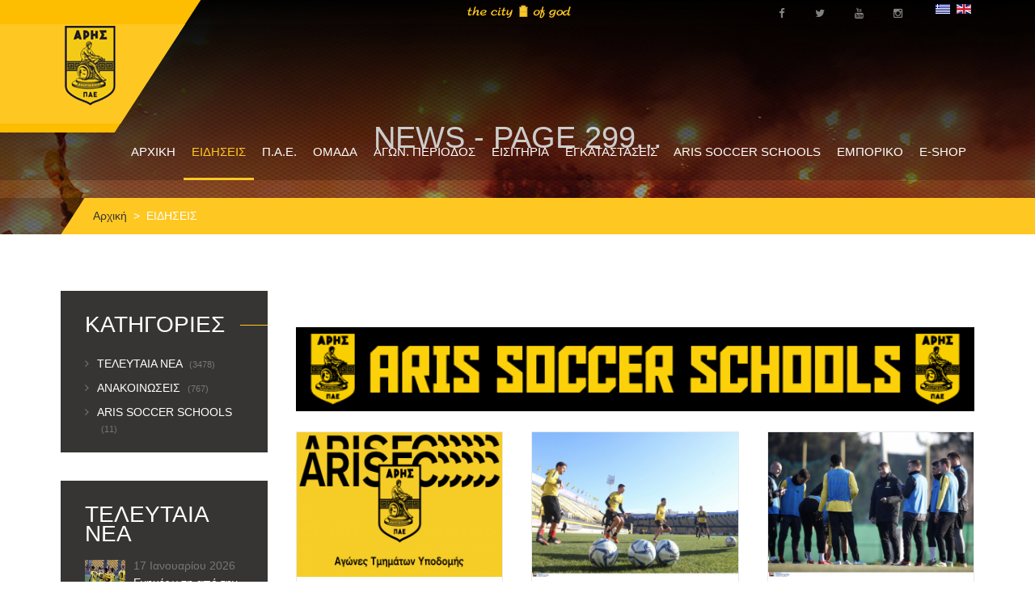

--- FILE ---
content_type: text/html; charset=utf-8
request_url: https://arisfc.com.gr/index.php/gr/enimerosi?start=2682
body_size: 13104
content:
<!DOCTYPE HTML>
<html lang="el-gr" dir="ltr"  data-config='{"twitter":0,"plusone":0,"facebook":0,"style":"aris1"}'>

<head>
<meta charset="utf-8">
<meta http-equiv="X-UA-Compatible" content="IE=edge">
<meta name="viewport" content="width=device-width, initial-scale=1">
	<base href="https://arisfc.com.gr/index.php/gr/enimerosi" />
	<meta name="keywords" content="aris fc official website
επίσημη ιστοσελίδα ΠΑΕ ΑΡΗΣ" />
	<meta name="description" content="Η επίσημη ιστοσελίδα της ΠΑΕ ΑΡΗΣ" />
	<meta name="generator" content="Joomla! - Open Source Content Management" />
	<title>News - Page 299</title>
	<link href="http://arisfc.com.gr/index.php/gr/enimerosi?start=2682" rel="canonical" />
	<link href="/index.php/gr/enimerosi?format=feed&amp;type=rss" rel="alternate" type="application/rss+xml" title="RSS 2.0" />
	<link href="/index.php/gr/enimerosi?format=feed&amp;type=atom" rel="alternate" type="application/atom+xml" title="Atom 1.0" />
	<link href="/templates/sport.ak/favicon.ico" rel="shortcut icon" type="image/vnd.microsoft.icon" />
	<link href="/media/system/css/modal.css" rel="stylesheet" type="text/css" />
	<link href="/components/com_cobalt/library/css/style.css" rel="stylesheet" type="text/css" />
	<link href="/components/com_cobalt/views/records/tmpl/default_markup_sportak.css" rel="stylesheet" type="text/css" />
	<link href="/media/mint/js/lightbox/css/lightbox.css" rel="stylesheet" type="text/css" />
	<link href="/plugins/system/cookiehint/css/style.css" rel="stylesheet" type="text/css" media="all" />
	<link href="/media/mod_falang/css/template.css" rel="stylesheet" type="text/css" />
	<style type="text/css">
#redim-cookiehint{bottom: 0px; top: auto !important;}
	</style>
	<script src="/media/jui/js/jquery.min.js" type="text/javascript"></script>
	<script src="/media/jui/js/jquery-noconflict.js" type="text/javascript"></script>
	<script src="/media/jui/js/jquery-migrate.min.js" type="text/javascript"></script>
	<script src="/media/jui/js/bootstrap.min.js" type="text/javascript"></script>
	<script src="/media/system/js/mootools-core.js" type="text/javascript"></script>
	<script src="/media/system/js/core.js" type="text/javascript"></script>
	<script src="/media/system/js/mootools-more.js" type="text/javascript"></script>
	<script src="/media/system/js/modal.js" type="text/javascript"></script>
	<script src="/index.php/gr/component/cobalt/?task=ajax.mainJS&amp;Itemid=1" type="text/javascript"></script>
	<script src="/components/com_cobalt/library/js/felixrating.js" type="text/javascript"></script>
	<script src="/media/mint/js/lightbox/js/lightbox.js" type="text/javascript"></script>
	<script src="/media/mint/js/moocountdown/SimpleCounter.js" type="text/javascript"></script>
	<script type="text/javascript">
jQuery(function($) {
			 $('.hasTip').each(function() {
				var title = $(this).attr('title');
				if (title) {
					var parts = title.split('::', 2);
					var mtelement = document.id(this);
					mtelement.store('tip:title', parts[0]);
					mtelement.store('tip:text', parts[1]);
				}
			});
			var JTooltips = new Tips($('.hasTip').get(), {"maxTitleChars": 50,"fixed": false});
		});
		jQuery(function($) {
			SqueezeBox.initialize({});
			SqueezeBox.assign($('a.modal').get(), {
				parse: 'rel'
			});
		});

		window.jModalClose = function () {
			SqueezeBox.close();
		};
		
		// Add extra modal close functionality for tinyMCE-based editors
		document.onreadystatechange = function () {
			if (document.readyState == 'interactive' && typeof tinyMCE != 'undefined' && tinyMCE)
			{
				if (typeof window.jModalClose_no_tinyMCE === 'undefined')
				{	
					window.jModalClose_no_tinyMCE = typeof(jModalClose) == 'function'  ?  jModalClose  :  false;
					
					jModalClose = function () {
						if (window.jModalClose_no_tinyMCE) window.jModalClose_no_tinyMCE.apply(this, arguments);
						tinyMCE.activeEditor.windowManager.close();
					};
				}
		
				if (typeof window.SqueezeBoxClose_no_tinyMCE === 'undefined')
				{
					if (typeof(SqueezeBox) == 'undefined')  SqueezeBox = {};
					window.SqueezeBoxClose_no_tinyMCE = typeof(SqueezeBox.close) == 'function'  ?  SqueezeBox.close  :  false;
		
					SqueezeBox.close = function () {
						if (window.SqueezeBoxClose_no_tinyMCE)  window.SqueezeBoxClose_no_tinyMCE.apply(this, arguments);
						tinyMCE.activeEditor.windowManager.close();
					};
				}
			}
		};
		jQuery(function($){ $("*[rel=\"popover\"]").popover({"html": true,"placement": "bottom","trigger": "click","container": "body"}); });jQuery(function($){ $("*[rel^=\"tooltip\"]").tooltip({"html": true,"container": "body"}); });jQuery(function($){ $("*[rel=\"tooltipright\"]").tooltip({"html": true,"placement": "right","container": "body"}); });jQuery(function($){ $("*[rel=\"tooltipbottom\"]").tooltip({"html": true,"placement": "bottom","container": "body"}); });
			(function($){
				$(document).ready(function (){
					$('.has-context')
					.mouseenter(function (){
						$('.btn-group',$(this)).show();
					})
					.mouseleave(function (){
						$('.btn-group',$(this)).hide();
						$('.btn-group',$(this)).removeClass('open');
					});

					contextAction =function (cbId, task)
					{
						$('input[name="cid[]"]').removeAttr('checked');
						$('#' + cbId).attr('checked','checked');
						Joomla.submitbutton(task);
					}
				});
			})(jQuery);
			jQuery(function($){ $(".hasTooltip").tooltip({"html": true,"container": "body"}); });</script>
	<link rel="alternate" href="https://arisfc.com.gr/index.php/gr/enimerosi" hreflang="gr" />
	<link rel="alternate" href="https://arisfc.com.gr/index.php/gr/enimerosi"  hreflang="x-default" />
	<link rel="alternate" href="https://arisfc.com.gr/index.php/en/enimerosi" hreflang="en" />

<link rel="apple-touch-icon-precomposed" href="/templates/sport.ak/apple_touch_icon.png">
<link rel="stylesheet" href="/templates/sport.ak/styles/aris1/css/bootstrap.css">
<link rel="stylesheet" href="/templates/sport.ak/styles/aris1/css/theme.css">
<link rel="stylesheet" href="/templates/sport.ak/warp/vendor/highlight/highlight.css">
<link rel="stylesheet" href="/templates/sport.ak/css/custom.css">
<script src="/templates/sport.ak/warp/vendor/uikit/js/uikit.js"></script>
<script src="/templates/sport.ak/warp/vendor/uikit/js/components/autocomplete.js"></script>
<script src="/templates/sport.ak/warp/vendor/uikit/js/components/search.js"></script>
<script src="/templates/sport.ak/warp/vendor/uikit/js/components/tooltip.js"></script>
<script src="/templates/sport.ak/warp/vendor/uikit/js/components/sticky.js"></script>
<script src="/templates/sport.ak/warp/vendor/uikit/js/components/slideshow.js"></script>
<script src="/templates/sport.ak/warp/vendor/uikit/js/components/slideset.js"></script>
<script src="/templates/sport.ak/warp/vendor/uikit/js/components/slider.js"></script>
<script src="/templates/sport.ak/warp/vendor/uikit/js/components/accordion.js"></script>
<script src="/templates/sport.ak/warp/js/social.js"></script>
<script src="js:smoothscroll.js"></script>
<script src="/templates/sport.ak/js/theme.js"></script>



<script>
  (function(i,s,o,g,r,a,m){i['GoogleAnalyticsObject']=r;i[r]=i[r]||function(){
  (i[r].q=i[r].q||[]).push(arguments)},i[r].l=1*new Date();a=s.createElement(o),
  m=s.getElementsByTagName(o)[0];a.async=1;a.src=g;m.parentNode.insertBefore(a,m)
  })(window,document,'script','//www.google-analytics.com/analytics.js','ga');

  ga('create', 'UA-212297695-1', 'arisfc.com.gr');
  ga('send', 'pageview');

</script>
<!-- //End Universal Google Analytics Plugin by PB Web Development -->


</head>

<body class="tm-sidebar-a-left tm-sidebars-1 tm-noblog">
    
        
    
    <div class="over-wrap">
		                    <div class="toolbar-wrap">
                        <div class="uk-container uk-container-center">
                            <div class="tm-toolbar uk-clearfix uk-hidden-small">

                                    
                                                                        <div class="uk-float-right"><div class="uk-panel" >


<div class="mod-languages ">

    


<ul class="lang-inline">
    
        
        <!-- >>> [FREE] >>> -->
                    <li class="lang-active" dir="ltr">
                                    <a href="/index.php/gr/enimerosi">
                                                    <img src="/media/mod_falang/images/el_gr.gif" alt="Greek (GR)" title="Greek (GR)" />                                                                    </a>
                            </li>
                <!-- <<< [FREE] <<< -->
    
        
        <!-- >>> [FREE] >>> -->
                    <li class="" dir="ltr">
                                    <a href="/index.php/en/enimerosi">
                                                    <img src="/media/mod_falang/images/en.gif" alt="English (UK)" title="English (UK)" />                                                                    </a>
                            </li>
                <!-- <<< [FREE] <<< -->
    </ul>

</div>
</div>
<div class="uk-panel" >
	<div class="social-top"><a href="https://www.facebook.com/arisfootballclub/" target="_blank"><span class="uk-icon-small uk-icon-hover uk-icon-facebook"></span></a> <a href="https://twitter.com/aris__fc" target="_blank"><span class="uk-icon-small uk-icon-hover uk-icon-twitter"></span></a> <a href="https://www.youtube.com/channel/UCy8t8HKIih3JQZygj4XTejA" target="_blank"><span class="uk-icon-small uk-icon-hover uk-icon-youtube"></span></a> <a href="https://www.instagram.com/arisfc_official/" target="_blank"><span class="uk-icon-small uk-icon-hover uk-icon-instagram"></span></a></div></div>
<div class="uk-panel" >
	<p><img src="/images/city6.png" alt="" /></p></div></div>
                                    
                            </div>
                        </div>
                    </div>    
		
		                    <div class="tm-menu-box"  >
                        
                            <nav class="tm-navbar uk-navbar" data-uk-sticky=''>
                                <div class="uk-container uk-container-center">
                                                                            <a class="tm-logo uk-float-left" href="https://arisfc.com.gr">
	<p><img src="/images/aris-mini4.png" alt="" /></p></a>
                                    
                                                                            <ul class="uk-navbar-nav uk-hidden-small">
<li><a href="/index.php/gr/">ΑΡΧΙΚΗ</a></li><li class="uk-parent uk-active" data-uk-dropdown="{'preventflip':'y'}" aria-haspopup="true" aria-expanded="false"><a href="/index.php/gr/enimerosi">ΕΙΔΗΣΕΙΣ</a><div class="uk-dropdown uk-dropdown-navbar uk-dropdown-width-1"><div class="uk-grid uk-dropdown-grid"><div class="uk-width-1-1"><ul class="uk-nav uk-nav-navbar"><li><a href="https://www.youtube.com/channel/UCy8t8HKIih3JQZygj4XTejA" target="_blank">ARIS F.C. TV</a></li><li><a href="/index.php/gr/enimerosi/gallery">PHOTO GALLERY</a></li></ul></div></div></div></li><li class="uk-parent" data-uk-dropdown="{'preventflip':'y'}" aria-haspopup="true" aria-expanded="false"><a href="#">Π.Α.Ε.</a><div class="uk-dropdown uk-dropdown-navbar uk-dropdown-width-2"><div class="uk-grid uk-dropdown-grid"><div class="uk-width-1-2"><ul class="uk-nav uk-nav-navbar"><li><a href="/index.php/gr/club/taytotita">ΤΑΥΤΟΤΗΤΑ</a></li><li><a href="/index.php/gr/club/istoria">ΙΣΤΟΡΙΑ</a></li><li><a href="/index.php/gr/club/eyropi">ΕΥΡΩΠΑΪΚΗ ΠΟΡΕΙΑ</a></li><li><a href="/index.php/gr/club/contact">ΕΠΙΚΟΙΝΩΝΙΑ</a></li></ul></div><div class="uk-width-1-2"><ul class="uk-nav uk-nav-navbar"><li><a href="/index.php/gr/club/dioikitiko-symvoulio">ΔΙΟΙΚΗΤΙΚΟ ΣΥΜΒΟΥΛΙΟ</a></li><li><a href="/index.php/gr/club/stelexi-pae">ΣΤΕΛΕΧΗ ΠΑΕ</a></li><li><a href="/index.php/gr/club/isologismoi">ΙΣΟΛΟΓΙΣΜΟΙ</a></li><li><a href="/index.php/gr/club/gs">ΓΕΝΙΚΕΣ ΣΥΝΕΛΕΥΣΕΙΣ</a></li></ul></div></div></div></li><li class="uk-parent" data-uk-dropdown="{'preventflip':'y'}" aria-haspopup="true" aria-expanded="false"><a href="#">ΟΜΑΔΑ</a><div class="uk-dropdown uk-dropdown-navbar uk-dropdown-width-1"><div class="uk-grid uk-dropdown-grid"><div class="uk-width-1-1"><ul class="uk-nav uk-nav-navbar"><li><a href="/index.php/gr/team/players">ΠΟΔΟΣΦΑΙΡΙΣΤΕΣ</a></li><li><a href="/index.php/gr/team/texniko-epiteleio">ΤΕΧΝΙΚΟ ΕΠΙΤΕΛΕΙΟ</a></li><li><a href="/index.php/gr/team/doctors">ΙΑΤΡΙΚΟ ΕΠΙΤΕΛΕΙΟ</a></li><li><a href="/index.php/gr/team/tmimata-ypodomis-k19">ΤΜΗΜΑΤΑ ΥΠΟΔΟΜΗΣ - Κ19</a></li><li><a href="/index.php/gr/team/tmimata-ypodomis-k17">ΤΜΗΜΑΤΑ ΥΠΟΔΟΜΗΣ - Κ17</a></li><li><a href="/index.php/gr/team/tmimata-ypodomis-k15">ΤΜΗΜΑΤΑ ΥΠΟΔΟΜΗΣ - Κ15</a></li><li><a href="/index.php/gr/team/omada-gynaikon">ΟΜΑΔΑ ΓΥΝΑΙΚΩΝ</a></li></ul></div></div></div></li><li class="uk-parent" data-uk-dropdown="{'preventflip':'y'}" aria-haspopup="true" aria-expanded="false"><a href="#">ΑΓΩΝ. ΠΕΡΙΟΔΟΣ</a>
<div class="uk-dropdown uk-dropdown-navbar uk-dropdown-width-1"><div class="uk-grid uk-dropdown-grid"><div class="uk-width-1-1"><ul class="uk-nav uk-nav-navbar"><li><a href="/component/cobalt/category-items/3-match-list-view/13-results.html?Itemid=119">ΑΠΟΤΕΛΕΣΜΑΤΑ</a></li><li><a href="https://www.slgr.gr/el/scoreboard/" onclick="window.open(this.href, 'targetWindow', 'toolbar=no,location=no,status=no,menubar=no,scrollbars=yes,resizable=yes,'); return false;">ΒΑΘΜΟΛΟΓΙΑ</a></li><li><a href="/match/category-items/3-match-list-view/14-future-matches.html">ΕΠΟΜΕΝΟΙ ΑΓΩΝΕΣ</a></li></ul></div></div></div></li><li class="uk-parent" data-uk-dropdown="{'preventflip':'y'}" aria-haspopup="true" aria-expanded="false"><a href="#">ΕΙΣΙΤΗΡΙΑ</a>
<div class="uk-dropdown uk-dropdown-navbar uk-dropdown-width-1"><div class="uk-grid uk-dropdown-grid"><div class="uk-width-1-1"><ul class="uk-nav uk-nav-navbar"><li><a href="/index.php/gr/eisitiria/eisitiria-agonon">ΕΙΣΙΤΗΡΙΑ ΑΓΩΝΩΝ</a></li><li><a href="/index.php/gr/eisitiria/eisitiria-diarkeias">ΕΙΣΙΤΗΡΙΑ ΔΙΑΡΚΕΙΑΣ</a></li><li><a href="/index.php/gr/eisitiria/pronomia-filathlon">ΠΡΟΝΟΜΙΑ ΦΙΛΑΘΛΩΝ</a></li></ul></div></div></div></li><li class="uk-parent" data-uk-dropdown="{'preventflip':'y'}" aria-haspopup="true" aria-expanded="false"><a href="#">ΕΓΚΑΤΑΣΤΑΣΕΙΣ</a>
<div class="uk-dropdown uk-dropdown-navbar uk-dropdown-width-1"><div class="uk-grid uk-dropdown-grid"><div class="uk-width-1-1"><ul class="uk-nav uk-nav-navbar"><li><a href="/index.php/gr/egatastaseis/vikelidis">ΚΛΕΑΝΘΗΣ ΒΙΚΕΛΙΔΗΣ</a></li><li><a href="/index.php/gr/egatastaseis/dasigeneio">ΔΑΣΥΓΕΝΕΙΟ ΑΘΛΗΤΙΚΟ ΚΕΝΤΡΟ</a></li></ul></div></div></div></li><li><a href="https://arisfc.com.gr/index.php/gr/enimerosi/category-items/4-news/16-aris-soccer-schools">ARIS SOCCER SCHOOLS</a></li><li class="uk-parent" data-uk-dropdown="{'preventflip':'y'}" aria-haspopup="true" aria-expanded="false"><a href="#">ΕΜΠΟΡΙΚΟ</a><div class="uk-dropdown uk-dropdown-navbar uk-dropdown-width-1"><div class="uk-grid uk-dropdown-grid"><div class="uk-width-1-1"><ul class="uk-nav uk-nav-navbar"><li><a href="/index.php/gr/marketing/horigoi">ΧΟΡΗΓΟΙ</a></li><li><a href="/index.php/gr/marketing/nea-xorigon">ΝΕΑ ΧΟΡΗΓΩΝ</a></li><li><a href="/index.php/gr/marketing/xorigiko-programma">ΧΟΡΗΓΙΚΟ ΠΡΟΓΡΑΜΜΑ</a></li><li><a href="/index.php/gr/marketing/vip-hospitality-king-executive-suite">VIP HOSPITALITY - KING EXECUTIVE SUITE</a></li><li><a href="/index.php/gr/marketing/licensing">LICENSING PLAN</a></li><li><a href="/index.php/gr/marketing/etairiki-koinoniki-efthyni">ΕΤΑΙΡΙΚΗ ΚΟΙΝΩΝΙΚΗ ΕΥΘΥΝΗ</a></li><li><a href="/index.php/gr/marketing/anafora-peristatikou">ΑΝΑΦΟΡΑ ΠΕΡΙΣΤΑΤΙΚΟΥ</a></li><li><a href="/index.php/gr/marketing/slo">SLO</a></li></ul></div></div></div></li><li><a href="https://arisfc.store/" target="_blank">E-SHOP</a></li></ul>                                    
                                                                        <a href="#offcanvas" class="uk-navbar-toggle uk-visible-small" data-uk-offcanvas></a>
                                    
                                    
                                                                        <div class="uk-navbar-content uk-navbar-center uk-visible-small"><a class="tm-logo-small" href="https://arisfc.com.gr">


<div class="mod-languages ">

    


<ul class="lang-inline">
    
        
        <!-- >>> [FREE] >>> -->
                    <li class="lang-active" dir="ltr">
                                    <a href="/index.php/gr/enimerosi">
                                                    <img src="/media/mod_falang/images/el_gr.gif" alt="Greek (GR)" title="Greek (GR)" />                                                                    </a>
                            </li>
                <!-- <<< [FREE] <<< -->
    
        
        <!-- >>> [FREE] >>> -->
                    <li class="" dir="ltr">
                                    <a href="/index.php/en/enimerosi">
                                                    <img src="/media/mod_falang/images/en.gif" alt="English (UK)" title="English (UK)" />                                                                    </a>
                            </li>
                <!-- <<< [FREE] <<< -->
    </ul>

</div>
</a></div>
                                                                    </div>
                            </nav>
                        
                    </div>
		
		                    <div class="tm-top-a-box tm-full-width tm-box-bg-1 ">
                        <div class="uk-container uk-container-center">
                            <section id="tm-top-a" class="tm-top-a uk-grid uk-grid-collapse" data-uk-grid-match="{target:'> div > .uk-panel'}" data-uk-grid-margin>
                                
<div class="uk-width-1-1"><div class="uk-panel" >
	<div class="uk-cover-background uk-position-relative head-wrap" style="height: 290px; background-image: url('/images/head-bg.jpg');"><img src="/images/head-bg.jpg" alt="" width="1920" height="290" class="uk-invisible" />
<div class="uk-position-cover uk-flex uk-flex-center head-title">
<h1>News - Page 299...</h1>
</div>
</div></div></div>
                            </section>
                        </div>
                    </div>
		    
            
		    
    
                    
    
                    
    
                    
                    
                    
                            <div class="uk-container uk-container-center alt">
                    <ul class="uk-breadcrumb"><li><a href="/index.php/gr/">Αρχική</a></li><li class="uk-active"><span>ΕΙΔΗΣΕΙΣ</span></li></ul>                </div>
                        
            
                            <div class="uk-container uk-container-center">
                    <div id="tm-middle" class="tm-middle uk-grid" data-uk-grid-match="" data-uk-grid-margin="">

                                                        <div class="tm-main uk-width-medium-3-4 uk-push-1-4">

                                                                        <section id="tm-main-top" class="tm-main-top uk-grid" data-uk-grid-match="{target:'> div > .uk-panel'}" data-uk-grid-margin>
<div class="uk-width-1-1"><div class="uk-panel" >
	<p style="text-align: center;">
	</p>
<script src="https://storage.noviassets.com/scp_clid4saw8004n0zpns28bm9da/embed.js?responsive=1&bnTag=https%3A%2F%2Frt.novibet.partners%2Fo%2FxbAWiK%3Fsite_id%3D1002567%26r_id%3D318%26banner_now_redirect_url%3D" async></script>
<p style="text-align: center;"><a href="https://arisfc.com.gr/index.php/gr/enimerosi/category-items/4-news/16-aris-soccer-schools" target="_blank"><img alt="" height="" src="/images/banners/aris_soccer_schools.gif" width="100%" /></a></p></div></div>
</section>
                                    
                                                                        <main id="tm-content" class="tm-content">

                                            <div id="system-message-container">
</div>
<section id="cobalt-section-4">
<!--   Show page header  -->

<!--  If section is personalized load user block -->

<div id="compare" class="hide">
	<div class="alert alert-info alert-block">
		<h4>You have 0 articles to compare. Do you want to see compare view now?</h4>
		<br><a rel="nofollow" href="/index.php/gr/enimerosi?view=compare&amp;section_id=4&amp;return=aHR0cHM6Ly9hcmlzZmMuY29tLmdyL2luZGV4LnBocC9nci9lbmltZXJvc2k/c3RhcnQ9MjY4Mg==" class="btn btn-primary">Compare</a>
		<button onclick="Cobalt.CleanCompare(null, '4')" class="btn">Clean compare cart</button>
	</div>
</div>

<!--  Show description of the current category or section -->

<form method="post" action="https://arisfc.com.gr/index.php/gr/enimerosi?start=2682" name="adminForm" id="adminForm" enctype="multipart/form-data">
	<!--   Show menu and filters  -->
			<DIV class="clearfix"></DIV>
		<div class="navbar" id="cnav">
			<div class="navbar-inner">
			
							<ul class="nav">
					
					
					
					
					
					
									</ul>
				<div class="clearfix"></div>
						</div>
		</div>
		<script>
			(function($){
				if(!$('#cnav .navbar-inner').text().trim()) {
					$('#adminForm').hide();
				}

				var el = $('#cobalt-user-menu');
				var list = $('ul.dropdown-menu li', el);
				if(!list || list.length == 0) {
				   el.hide();
				}
			}(jQuery))
		</script>


			
	<input type="hidden" name="section_id" value="4">
	<input type="hidden" name="cat_id" value="">
	<input type="hidden" name="option" value="com_cobalt">
	<input type="hidden" name="task" value="">
	<input type="hidden" name="limitstart" value="0">
	<input type="hidden" name="filter_order" value="">
	<input type="hidden" name="filter_order_Dir" value="">
	<input type="hidden" name="87fe120143a72c980f0159440c7e03d8" value="1" />	</form>

<!--   Show category index  -->









	
<div class="uk-grid" data-uk-grid-match>

<div class="uk-width-large-1-3 uk-width-medium-2-4 uk-width-small-2-4 list-article uk-flex uk-flex-column">
    <div class="wrapper">
        <div class="img-wrap uk-flex-wrap-top">
            <a href="/index.php/gr/enimerosi/item/2-last-news/1900-oi-agones-ton-tmimaton-ypodomis">
		<img src="/images/cobalt_thumbs/gallery11-1900/729/28cde3285f512c3eda5a8a3f9eb20dad.jpg" class="img-polaroid" alt="">
	</a>        </div>
        <div class="info uk-flex-wrap-middle">
            <div class="date">
                28 Φεβρουαρίου 2020            </div>
            <div class="name">
                <h4>
                    <a  href="/index.php/gr/enimerosi/item/2-last-news/1900-oi-agones-ton-tmimaton-ypodomis">
                        Οι αγώνες των τμημάτων υποδομής                    </a>		
                </h4>
            </div>
            <div class="text">
                                <p>&Eta; &omicron;&mu;ά&delta;&alpha; &Kappa; 19 &tau;&omicron;&upsilon; &Alpha;&Rho;&Eta; &gamma;&iota;&alpha; &tau;&omicron;...</p>            </div>
        </div>
    </div>
    <div class="article-actions uk-flex-wrap-bottom">
        <div class="read-more"><a href="/index.php/gr/enimerosi/item/2-last-news/1900-oi-agones-ton-tmimaton-ypodomis">ΠΕΡΙΣΣΟΤΕΡΑ...</a></div>
    </div>

</div>


<div class="uk-width-large-1-3 uk-width-medium-2-4 uk-width-small-2-4 list-article uk-flex uk-flex-column">
    <div class="wrapper">
        <div class="img-wrap uk-flex-wrap-top">
            <a href="/index.php/gr/enimerosi/item/2-last-news/1899-i-proini-proponisi-tis-pemptis">
		<img src="/images/cobalt_thumbs/gallery11-1899/729/f1331eea001b0d81273b8c9be0e758b2.jpg" class="img-polaroid" alt="">
	</a>        </div>
        <div class="info uk-flex-wrap-middle">
            <div class="date">
                27 Φεβρουαρίου 2020            </div>
            <div class="name">
                <h4>
                    <a  href="/index.php/gr/enimerosi/item/2-last-news/1899-i-proini-proponisi-tis-pemptis">
                        Η πρωινή προπόνηση της Πέμπτης                    </a>		
                </h4>
            </div>
            <div class="text">
                                <p><strong>&Sigma;&tau;&eta;&nu; &tau;&epsilon;&lambda;&iota;&kappa;ή &epsilon;&upsilon;&theta;&epsilon;ί&alpha; έ&chi;&epsilon;&iota; &mu;&pi;&epsilon;&iota;</strong>
...</p>            </div>
        </div>
    </div>
    <div class="article-actions uk-flex-wrap-bottom">
        <div class="read-more"><a href="/index.php/gr/enimerosi/item/2-last-news/1899-i-proini-proponisi-tis-pemptis">ΠΕΡΙΣΣΟΤΕΡΑ...</a></div>
    </div>

</div>


<div class="uk-width-large-1-3 uk-width-medium-2-4 uk-width-small-2-4 list-article uk-flex uk-flex-column">
    <div class="wrapper">
        <div class="img-wrap uk-flex-wrap-top">
            <a href="/index.php/gr/enimerosi/item/2-last-news/1898-xoris-provlimata-i-proponisi">
		<img src="/images/cobalt_thumbs/gallery11-1898/729/790f697449e6da648b3d38364a6a88f3.jpg" class="img-polaroid" alt="">
	</a>        </div>
        <div class="info uk-flex-wrap-middle">
            <div class="date">
                26 Φεβρουαρίου 2020            </div>
            <div class="name">
                <h4>
                    <a  href="/index.php/gr/enimerosi/item/2-last-news/1898-xoris-provlimata-i-proponisi">
                        Χωρίς προβλήματα η προπόνηση                    </a>		
                </h4>
            </div>
            <div class="text">
                                <p><strong>&Chi;&omega;&rho;ί&sigmaf; &pi;&rho;&omicron;&beta;&lambda;ή&mu;&alpha;&tau;&alpha;</strong>
...</p>            </div>
        </div>
    </div>
    <div class="article-actions uk-flex-wrap-bottom">
        <div class="read-more"><a href="/index.php/gr/enimerosi/item/2-last-news/1898-xoris-provlimata-i-proponisi">ΠΕΡΙΣΣΟΤΕΡΑ...</a></div>
    </div>

</div>


<div class="uk-width-large-1-3 uk-width-medium-2-4 uk-width-small-2-4 list-article uk-flex uk-flex-column">
    <div class="wrapper">
        <div class="img-wrap uk-flex-wrap-top">
            <a href="/index.php/gr/enimerosi/item/2-last-news/1897-epistrofi-stis-proponiseis">
		<img src="/images/cobalt_thumbs/gallery11-1897/729/80ff16a3deb300000e561c186e2f76a8.jpg" class="img-polaroid" alt="">
	</a>        </div>
        <div class="info uk-flex-wrap-middle">
            <div class="date">
                25 Φεβρουαρίου 2020            </div>
            <div class="name">
                <h4>
                    <a  href="/index.php/gr/enimerosi/item/2-last-news/1897-epistrofi-stis-proponiseis">
                        Επιστροφή στις προπονήσεις                    </a>		
                </h4>
            </div>
            <div class="text">
                                <p><strong>&Mu;&epsilon;&tau;ά &tau;&omicron; &delta;&iota;ή&mu;&epsilon;&rho;&omicron; &rho;&epsilon;&pi;ό, &epsilon;&pi;&iota;&sigma;&tau;&rho;&omicron;&phi;ή</strong>
...</p>            </div>
        </div>
    </div>
    <div class="article-actions uk-flex-wrap-bottom">
        <div class="read-more"><a href="/index.php/gr/enimerosi/item/2-last-news/1897-epistrofi-stis-proponiseis">ΠΕΡΙΣΣΟΤΕΡΑ...</a></div>
    </div>

</div>


<div class="uk-width-large-1-3 uk-width-medium-2-4 uk-width-small-2-4 list-article uk-flex uk-flex-column">
    <div class="wrapper">
        <div class="img-wrap uk-flex-wrap-top">
            <a href="/index.php/gr/enimerosi/item/2-last-news/1896-ta-eisitiria-tou-agona-me-atromito">
		<img src="/images/cobalt_thumbs/gallery11-1896/729/842d715711f741a4c17121c4abd472bd.jpg" class="img-polaroid" alt="">
	</a>        </div>
        <div class="info uk-flex-wrap-middle">
            <div class="date">
                24 Φεβρουαρίου 2020            </div>
            <div class="name">
                <h4>
                    <a  href="/index.php/gr/enimerosi/item/2-last-news/1896-ta-eisitiria-tou-agona-me-atromito">
                        Τα εισιτήρια του αγώνα με Ατρόμητο                    </a>		
                </h4>
            </div>
            <div class="text">
                                <p><strong>&Eta; &Pi;&Alpha;&Epsilon; &Alpha;&Rho;&Eta;&Sigma; &alpha;&nu;&alpha;&kappa;&omicron;&iota;&nu;ώ&nu;&epsilon;&iota; &tau;&iota;&sigmaf;</strong>
...</p>            </div>
        </div>
    </div>
    <div class="article-actions uk-flex-wrap-bottom">
        <div class="read-more"><a href="/index.php/gr/enimerosi/item/2-last-news/1896-ta-eisitiria-tou-agona-me-atromito">ΠΕΡΙΣΣΟΤΕΡΑ...</a></div>
    </div>

</div>


<div class="uk-width-large-1-3 uk-width-medium-2-4 uk-width-small-2-4 list-article uk-flex uk-flex-column">
    <div class="wrapper">
        <div class="img-wrap uk-flex-wrap-top">
            <a href="/index.php/gr/enimerosi/item/2-last-news/1895-epistrofi-tin-triti-stis-proponiseis">
		<img src="/images/cobalt_thumbs/gallery11-1895/729/c00b90956afbc639031a4575f6561e67.jpg" class="img-polaroid" alt="">
	</a>        </div>
        <div class="info uk-flex-wrap-middle">
            <div class="date">
                23 Φεβρουαρίου 2020            </div>
            <div class="name">
                <h4>
                    <a  href="/index.php/gr/enimerosi/item/2-last-news/1895-epistrofi-tin-triti-stis-proponiseis">
                        Επιστροφή την Τρίτη στις προπονήσεις                    </a>		
                </h4>
            </div>
            <div class="text">
                                <p><strong>&Sigma;&epsilon; &delta;&iota;ή&mu;&epsilon;&rho;&omicron; &rho;&epsilon;&pi;ό &beta;&rho;ί&sigma;&kappa;&omicron;&nu;&tau;&alpha;&iota;</strong>
...</p>            </div>
        </div>
    </div>
    <div class="article-actions uk-flex-wrap-bottom">
        <div class="read-more"><a href="/index.php/gr/enimerosi/item/2-last-news/1895-epistrofi-tin-triti-stis-proponiseis">ΠΕΡΙΣΣΟΤΕΡΑ...</a></div>
    </div>

</div>


<div class="uk-width-large-1-3 uk-width-medium-2-4 uk-width-small-2-4 list-article uk-flex uk-flex-column">
    <div class="wrapper">
        <div class="img-wrap uk-flex-wrap-top">
            <a href="/index.php/gr/enimerosi/item/5-anakoinoseis/1894-anakoinosi-tis-pae-aris">
		<img src="/images/cobalt_thumbs/gallery11-1894/729/8714cc72e7b6bf5c093d3eb56986d783.jpg" class="img-polaroid" alt="">
	</a>        </div>
        <div class="info uk-flex-wrap-middle">
            <div class="date">
                23 Φεβρουαρίου 2020            </div>
            <div class="name">
                <h4>
                    <a  href="/index.php/gr/enimerosi/item/5-anakoinoseis/1894-anakoinosi-tis-pae-aris">
                        Ανακοίνωση της ΠΑΕ ΑΡΗΣ                    </a>		
                </h4>
            </div>
            <div class="text">
                                <p>&Eta; &Pi;&Alpha;&Epsilon; &Alpha;&Rho;&Eta;&Sigma; &epsilon;&upsilon;&chi;&alpha;&rho;&iota;&sigma;&tau;&epsilon;ί &tau;&eta;&nu;...</p>            </div>
        </div>
    </div>
    <div class="article-actions uk-flex-wrap-bottom">
        <div class="read-more"><a href="/index.php/gr/enimerosi/item/5-anakoinoseis/1894-anakoinosi-tis-pae-aris">ΠΕΡΙΣΣΟΤΕΡΑ...</a></div>
    </div>

</div>


<div class="uk-width-large-1-3 uk-width-medium-2-4 uk-width-small-2-4 list-article uk-flex uk-flex-column">
    <div class="wrapper">
        <div class="img-wrap uk-flex-wrap-top">
            <a href="/index.php/gr/enimerosi/item/2-last-news/1893-isopalia-me-anatropi-sti-lamia-2-2">
		<img src="/images/cobalt_thumbs/gallery11-1893/729/bd52b102e0fc6a24e345dcd4d0af6b89.jpg" class="img-polaroid" alt="">
	</a>        </div>
        <div class="info uk-flex-wrap-middle">
            <div class="date">
                22 Φεβρουαρίου 2020            </div>
            <div class="name">
                <h4>
                    <a  href="/index.php/gr/enimerosi/item/2-last-news/1893-isopalia-me-anatropi-sti-lamia-2-2">
                        Ισοπαλία με ανατροπή στη Λαμία (2-2)                    </a>		
                </h4>
            </div>
            <div class="text">
                                <p><strong>&Chi;&omega;&rho;ί&sigmaf; &nu;&iota;&kappa;&eta;&tau;ή &omicron;&lambda;&omicron;&kappa;&lambda;&eta;&rho;ώ&theta;&eta;&kappa;&epsilon; &eta;</strong>
...</p>            </div>
        </div>
    </div>
    <div class="article-actions uk-flex-wrap-bottom">
        <div class="read-more"><a href="/index.php/gr/enimerosi/item/2-last-news/1893-isopalia-me-anatropi-sti-lamia-2-2">ΠΕΡΙΣΣΟΤΕΡΑ...</a></div>
    </div>

</div>


<div class="uk-width-large-1-3 uk-width-medium-2-4 uk-width-small-2-4 list-article uk-flex uk-flex-column">
    <div class="wrapper">
        <div class="img-wrap uk-flex-wrap-top">
            <a href="/index.php/gr/enimerosi/item/2-last-news/1892-i-apostoli-tou-agona-sti-lamia">
		<img src="/images/cobalt_thumbs/gallery11-1892/729/52455db3c5bc2bcbe7a24d3ee31f1d10.jpg" class="img-polaroid" alt="">
	</a>        </div>
        <div class="info uk-flex-wrap-middle">
            <div class="date">
                21 Φεβρουαρίου 2020            </div>
            <div class="name">
                <h4>
                    <a  href="/index.php/gr/enimerosi/item/2-last-news/1892-i-apostoli-tou-agona-sti-lamia">
                        Η αποστολή του αγώνα στη Λαμία                    </a>		
                </h4>
            </div>
            <div class="text">
                                <p><strong>&Mu;&epsilon; &tau;&eta;&nu; &pi;&rho;&omicron;&pi;ό&nu;&eta;&sigma;&eta;, &pi;&omicron;&upsilon; έ&gamma;&iota;&nu;&epsilon;</strong>
...</p>            </div>
        </div>
    </div>
    <div class="article-actions uk-flex-wrap-bottom">
        <div class="read-more"><a href="/index.php/gr/enimerosi/item/2-last-news/1892-i-apostoli-tou-agona-sti-lamia">ΠΕΡΙΣΣΟΤΕΡΑ...</a></div>
    </div>

</div>

</div>



			<form method="post">
							<div style="text-align: center;" class="pagination">
					<ul class="pagination-list"><li class="pagination-start"><a title="Έναρξη" href="/index.php/gr/enimerosi?limitstart=0" class="hasTooltip pagenav">Έναρξη</a></li><li class="pagination-prev"><a title="Προηγούμενο" href="/index.php/gr/enimerosi?start=2673" class="hasTooltip pagenav">Προηγούμενο</a></li><li><a href="/index.php/gr/enimerosi?start=2637" class="pagenav">294</a></li><li><a href="/index.php/gr/enimerosi?start=2646" class="pagenav">295</a></li><li><a href="/index.php/gr/enimerosi?start=2655" class="pagenav">296</a></li><li><a href="/index.php/gr/enimerosi?start=2664" class="pagenav">297</a></li><li><a href="/index.php/gr/enimerosi?start=2673" class="pagenav">298</a></li><li><span class="pagenav">299</span></li><li><a href="/index.php/gr/enimerosi?start=2691" class="pagenav">300</a></li><li><a href="/index.php/gr/enimerosi?start=2700" class="pagenav">301</a></li><li><a href="/index.php/gr/enimerosi?start=2709" class="pagenav">302</a></li><li><a href="/index.php/gr/enimerosi?start=2718" class="pagenav">303</a></li><li class="pagination-next"><a title="Επόμενο" href="/index.php/gr/enimerosi?start=2691" class="hasTooltip pagenav">Επόμενο</a></li><li class="pagination-end"><a title="Τέλος" href="/index.php/gr/enimerosi?start=4248" class="hasTooltip pagenav">Τέλος</a></li></ul>				</div>
				<div class="clearfix"></div>
					</form>
	
</section>
<div><a title="Faboba : Cr&eacute;ation de composantJoomla" style="font-size: 8px;; visibility: visible;display:inline;" href="http://www.faboba.com" target="_blank">FaLang translation system by Faboba</a></div>
                                    </main>
                                    
                                    
                            </div>
                            
                                                                                                                                            <aside class="tm-sidebar-a uk-width-medium-1-4 uk-pull-3-4"><div class="uk-panel categories-sidebar" ><h3 class="uk-panel-title">ΚΑΤΗΓΟΡΙΕΣ</h3><div>
	
	 
	
			
	<ul class="nav menu">
				<li class="item-2">				
			<a href="/index.php/gr/enimerosi/category-items/4-news/2-last-news">
				Τελευταία Νέα									<span class="label">(3478)</span>
								
			</a>			
					</li>
				<li class="item-5">				
			<a href="/index.php/gr/enimerosi/category-items/4-news/5-anakoinoseis">
				Ανακοινώσεις									<span class="label">(767)</span>
								
			</a>			
					</li>
				<li class="item-16">				
			<a href="/index.php/gr/enimerosi/category-items/4-news/16-aris-soccer-schools">
				ARIS SOCCER SCHOOLS									<span class="label">(11)</span>
								
			</a>			
					</li>
					</ul>

		
</div>

<div class="clearfix"> </div></div>
<div class="uk-panel news-sidebar" ><h3 class="uk-panel-title">ΤΕΛΕΥΤΑΙΑ ΝΕΑ</h3>

<article class="has-context ">
				
    <div class="latest-news-wrap">
        <div class="img-wrap">
                        <a href="/index.php/gr/enimerosi/item/2-last-news/4877-enimerosi-apo-tin-pae-aris">
		<img src="/images/cobalt_thumbs/gallery11-4877/729/24f243176b330f93c71cd31bea688fa8.jpg" class="img-polaroid" alt="">
	</a>        </div>
        <div class="info">
            <div class="date">
                17 Ιανουαρίου 2026            </div>
            <div class="name">
                <h4>
                    <a  href="/index.php/gr/enimerosi/item/2-last-news/4877-enimerosi-apo-tin-pae-aris">
                            Ενημέρωση από την ΠΑΕ ΑΡΗΣ                    </a>		
                </h4>
            </div>
        </div>
    </div>

</article>
		


<article class="has-context ">
				
    <div class="latest-news-wrap">
        <div class="img-wrap">
                        <a href="/index.php/gr/enimerosi/item/2-last-news/4876-ta-paixnidia-ton-omadon-k19-k17-kai-k15">
		<img src="/images/cobalt_thumbs/gallery11-4876/729/9a4bee79f237a7e1a0d5dd8a81a92e63.png" class="img-polaroid" alt="">
	</a>        </div>
        <div class="info">
            <div class="date">
                16 Ιανουαρίου 2026            </div>
            <div class="name">
                <h4>
                    <a  href="/index.php/gr/enimerosi/item/2-last-news/4876-ta-paixnidia-ton-omadon-k19-k17-kai-k15">
                            Τα παιχνίδια των ομάδων Κ19, Κ17 και Κ15                    </a>		
                </h4>
            </div>
        </div>
    </div>

</article>
		


<article class="has-context ">
				
    <div class="latest-news-wrap">
        <div class="img-wrap">
                        <a href="/index.php/gr/enimerosi/item/2-last-news/4875-i-proini-proponisi-tis-paraskevis">
		<img src="/images/cobalt_thumbs/gallery11-4875/729/e6142a46dec66a8ff0441ca6d474f6f6.jpg" class="img-polaroid" alt="">
	</a>        </div>
        <div class="info">
            <div class="date">
                16 Ιανουαρίου 2026            </div>
            <div class="name">
                <h4>
                    <a  href="/index.php/gr/enimerosi/item/2-last-news/4875-i-proini-proponisi-tis-paraskevis">
                            Η πρωινή προπόνηση της Παρασκευής                    </a>		
                </h4>
            </div>
        </div>
    </div>

</article>
		


<article class="has-context ">
				
    <div class="latest-news-wrap">
        <div class="img-wrap">
                        <a href="/index.php/gr/enimerosi/item/2-last-news/4874-ta-nea-tis-simerinis-proponisis">
		<img src="/images/cobalt_thumbs/gallery11-4874/729/7e52aa02f617ec9c4e95d20f3a1b0c62.jpg" class="img-polaroid" alt="">
	</a>        </div>
        <div class="info">
            <div class="date">
                15 Ιανουαρίου 2026            </div>
            <div class="name">
                <h4>
                    <a  href="/index.php/gr/enimerosi/item/2-last-news/4874-ta-nea-tis-simerinis-proponisis">
                            Τα νέα της σημερινής προπόνησης                    </a>		
                </h4>
            </div>
        </div>
    </div>

</article>
		


<article class="has-context ">
				
    <div class="latest-news-wrap">
        <div class="img-wrap">
                        <a href="/index.php/gr/enimerosi/item/2-last-news/4873-pikros-apokleismos">
		<img src="/images/cobalt_thumbs/gallery11-4873/729/d0ca49e06758280f73be1a41031b4476.jpg" class="img-polaroid" alt="">
	</a>        </div>
        <div class="info">
            <div class="date">
                14 Ιανουαρίου 2026            </div>
            <div class="name">
                <h4>
                    <a  href="/index.php/gr/enimerosi/item/2-last-news/4873-pikros-apokleismos">
                            Πικρός αποκλεισμός…                    </a>		
                </h4>
            </div>
        </div>
    </div>

</article>
		


<article class="has-context ">
				
    <div class="latest-news-wrap">
        <div class="img-wrap">
                        <a href="/index.php/gr/enimerosi/item/5-anakoinoseis/4872-o-marko-kerkez-epestrepse-ston-ari">
		<img src="/images/cobalt_thumbs/gallery11-4872/729/ce0657c7756467dc2f1e9fc222d2c60b.jpg" class="img-polaroid" alt="">
	</a>        </div>
        <div class="info">
            <div class="date">
                13 Ιανουαρίου 2026            </div>
            <div class="name">
                <h4>
                    <a  href="/index.php/gr/enimerosi/item/5-anakoinoseis/4872-o-marko-kerkez-epestrepse-ston-ari">
                            Ο Marko Kerkez επέστρεψε στον ΑΡΗ!                    </a>		
                </h4>
            </div>
        </div>
    </div>

</article>
		


			</div></aside>
                                                        
                    </div>
                </div>
                            
                                <div class="tm-bottom-a-box  ">
                    <div class="uk-container uk-container-center">
                        <section id="tm-bottom-a" class="tm-bottom-a uk-grid" data-uk-grid-match="{target:'> div > .uk-panel'}" data-uk-grid-margin>
                            
<div class="uk-width-1-1"><div class="uk-panel" ><a href="/index.php/gr/enimerosi?format=feed&amp;type=rss" class="syndicate-module">
	<img src="/media/system/images/livemarks.png" alt="feed-image" />	</a>
</div></div>
                        </section>
                    </div>
                </div>
                
		    
                    
                    
                    
        <div class="bottom-wrapper">
                                <div class="tm-bottom-f-box  ">
                    <div class="uk-container uk-container-center">
                        <section id="tm-bottom-f" class="tm-bottom-f uk-grid" data-uk-grid-match="{target:'> div > .uk-panel'}" data-uk-grid-margin>
                            
<div class="uk-width-1-1"><div class="uk-panel" >
	<div class="footer-logo"><a href="/"><img src="/images/footer-logo-img.png" alt="" /><span>ARIS</span> FOOTBALL CLUB</a></div>
<div class="footer-socials"><!-- START: Modules Anywhere -->
	<div class="social-top"><a href="https://www.facebook.com/arisfootballclub/" target="_blank"><span class="uk-icon-small uk-icon-hover uk-icon-facebook"></span></a> <a href="https://twitter.com/aris__fc" target="_blank"><span class="uk-icon-small uk-icon-hover uk-icon-twitter"></span></a> <a href="https://www.youtube.com/channel/UCy8t8HKIih3JQZygj4XTejA" target="_blank"><span class="uk-icon-small uk-icon-hover uk-icon-youtube"></span></a> <a href="https://www.instagram.com/arisfc_official/" target="_blank"><span class="uk-icon-small uk-icon-hover uk-icon-instagram"></span></a></div><!-- END: Modules Anywhere --></div>
<div class="clear">&nbsp;</div>
<p class="footer-about-text">&nbsp;</p></div></div>
                        </section>
                    </div>
                </div>
                    
                                <div class="tm-bottom-g-box  ">
                    <div class="uk-container uk-container-center">
                        <section id="tm-bottom-g" class="tm-bottom-f uk-grid" data-uk-grid-match="{target:'> div > .uk-panel'}" data-uk-grid-margin>
                            
<div class="uk-width-1-1"><div class="uk-panel" >
	<p style="text-align: center;">
	<a href="https://rt.novibet.partners/o/mMwJaI?lpage=2e4NMs&amp;site_id=1003740" target="_blank"><img alt="" height="125px" src="/images/banners/home-banners/NOVIBET-2.png" style="width: 250px; height: 125px; margin-left: 8px; margin-right: 25px;" width="250px" /></a> <a href="https://nova.gr/" target="_blank"><img alt="" height="125px" src="/images/banners/home-banners/A-NOVA.png" style="height: 125px; width: 250px; margin-left: 25px; margin-right: 8px;" width="250px" /></a></p>

<p style="text-align: center;">
	<a href="https://www.arisfc.com.gr/index.php/gr/profil-xorigon/127-karipidis-pallets"><img alt="" src="/images/banners/home-banners/B-KARIPIDIS.png" style="height: 93px; width: 185px; margin-left: 15px; margin-right: 5px;" /></a> <a href="https://www.arisfc.com.gr/index.php/gr/profil-xorigon/265-amani-swiss"><img alt="" src="/images/banners/home-banners/23amani2.png" style="margin-right: 2px; margin-left: 20px; width: 185px; height: 89px;" /></a><a href="https://www.admiralsports.shop/el/brands/kappa.html?utm_source=website&amp;utm_medium=aris&amp;utm_campaign=ss2024&amp;utm_content=kappa_logo" target="_blank"><img alt="kappa" src="/images/banners/home-banners/kappahome1.png" style="width: 185px; height: 93px; margin-left: 5px; margin-right: 5px;" /></a> <a href="https://www.arisfc.com.gr/index.php/gr/profil-xorigon/252-miraval"><img alt="" src="/images/banners/home-banners/MIRAVAL_SITE.png" style="margin-right: 8px; margin-left: 5px; width: 185px; height: 93px;" /></a></p>

<p style="text-align: center;">
	<a href="https://www.arisfc.com.gr/index.php/gr/profil-xorigon/112-intersalonika"><img alt="" src="/images/banners/home-banners/C-INTERSALON2.png" style="height: 85px; width: 170px; margin-left: 0px; margin-right: 10px;" /></a>&nbsp;&nbsp;<a href="https://www.arisfc.com.gr/index.php/gr/profil-xorigon/117-aries-a-e"><img alt="" src="/images/banners/home-banners/C-ARIES2.png" style="height: 70px; width: 140px; margin-left: 5px; margin-right: 5px;" /></a>&nbsp; &nbsp;&nbsp;<a href="https://www.arisfc.com.gr/index.php/gr/profil-xorigon/215-deth-helexpo"><img alt="" src="/images/banners/home-banners/E-DE8.png" style="margin-right: 5px; margin-left: 5px; height: 65px; width: 130px;" /></a>&nbsp;&nbsp;<a href="https://www.arisfc.com.gr/index.php/gr/profil-xorigon/158-regency-casino"><img alt="" src="/images/banners/home-banners/C-REGENCY.png" style="height: 70px; width: 140px; margin-left: 5px; margin-right: 5px;" /></a>&nbsp; &nbsp;<a href="https://www.arisfc.com.gr/index.php/gr/profil-xorigon/290-grigoris"><img alt="" src="https://arisfc.com.gr/images/banners/home-banners/25grigoris.png" style="width: 106px; height: 50px;" /></a>&nbsp; &nbsp; &nbsp;<a href="https://www.arisfc.com.gr/index.php/gr/profil-xorigon/123-pizza-fan" target=""><img alt="" src="https://arisfc.com.gr/images/banners/home-banners/25Pizza-Fan.png" style="width: 130px; height: 51px;" /></a></p>

<p style="text-align: center;">
	<a href="https://www.arisfc.com.gr/index.php/gr/profil-xorigon/264-dole"><img alt="" height="45px" src="/images/banners/home-banners/23DOLE.png" style="margin-right: 8px; margin-left: 8px; width: 76px; height: 45px;" width="76px" /></a>&nbsp;<a href="https://www.arisfc.com.gr/index.php/gr/profil-xorigon/298-starks-by-tyrkalas"><img alt="" src="https://arisfc.com.gr/images/banners/home-banners/25starks1.png" style="width: 150px; height: 55px;" /></a>&nbsp;<a href="https://www.arisfc.com.gr/index.php/gr/profil-xorigon/242-karakasis"><img alt="" height="60px" src="/images/banners/home-banners/toshiba.png" style="height: 60px; width: 120px; margin-right: 15px;" width="120px" /></a> <a href="https://www.arisfc.com.gr/index.php/gr/profil-xorigon/229-iek-delta"><img alt="" src="/images/banners/home-banners/delta360.png" style="height: 55px; width: 130px;" /></a>&nbsp;&nbsp;<a href="https://www.arisfc.com.gr/index.php/gr/profil-xorigon/161-pitos-group"><img alt="" src="/images/banners/home-banners/D-PITOS.png" style="margin-right: 10px; margin-left: 10px; width: 120px; height: 60px;" /></a>&nbsp;<a href="https://www.arisfc.com.gr/index.php/gr/profil-xorigon/211-kleemann"><img alt="" src="/images/banners/home-banners/25kleeman.png" style="width: 200px; height: 40px; margin-left: 14px; margin-right: 14px;" /></a>&nbsp;&nbsp;<a href="https://www.arisfc.com.gr/index.php/gr/profil-xorigon/236-evrokatharistiki"><img alt="" src="https://arisfc.com.gr/images/banners/home-banners/25Truework.png" style="height: 48px; width: 150px;" /></a></p>

<p style="text-align: center;">
	<a href="https://www.arisfc.com.gr/index.php/gr/profil-xorigon/156-iatriko-diavalkaniko-thessalonikis"><img alt="" src="/images/banners/home-banners/D-DIABALKAN2.png" style="width: 120px; height: 60px; margin-left: 5px; margin-right: 5px;" /></a>&nbsp;&nbsp;&nbsp;<a href="https://www.arisfc.com.gr/index.php/gr/profil-xorigon/134-porto-palace"><img alt="" height="60px" src="/images/banners/home-banners/E-PORTO_PALACE2.png" style="height: 60px; width: 120px; margin-left: 5px; margin-right: 0px;" width="120px" /></a>&nbsp; &nbsp;&nbsp;<a href="https://www.arisfc.com.gr/index.php/gr/profil-xorigon/282-match-worn-shirt"><img alt="" src="/images/banners/home-banners/25mws.png" style="width: 100px; height: 60px;" /></a>&nbsp;<a href="https://www.arisfc.com.gr/index.php/gr/profil-xorigon/201-seli-fysiko-metalliko-nero"><img alt="" src="https://arisfc.com.gr/images/banners/home-banners/25seli_footer.png" style="width: 90px; height: 64px;" /></a>&nbsp;<a href="https://www.arisfc.com.gr/index.php/gr/profil-xorigon/164-hellenic-cable-networks"><img alt="" src="/images/banners/home-banners/24hcn.png" style="width: 135px; height: 50px;" /></a>&nbsp; &nbsp;&nbsp; &nbsp;<a href="https://www.arisfc.com.gr/index.php/gr/profil-xorigon/267-digitech" target="_blank"><img alt="" height="35" src="/images/banners/home-banners/digitech24.png" width="125" /></a>&nbsp; &nbsp;&nbsp; &nbsp;<a href="https://www.arisfc.com.gr/index.php/gr/profil-xorigon/288-samiotakis-catering"><img alt="" src="https://arisfc.com.gr/images/banners/home-banners/25samiotakis2.png" style="width: 120px; height: 57px;" /></a>&nbsp; &nbsp;&nbsp;<a href="https://www.arisfc.com.gr/index.php/gr/profil-xorigon/299-ellinikos-erythros-stavros"><img alt="" src="https://arisfc.com.gr/images/banners/home-banners/26ees_home.png" style="height: 39px; width: 115px;" /></a></p>

<p style="text-align: center;">
	<a href="https://www.arisfc.com.gr/index.php/gr/profil-xorigon/289-cactus"><img alt="" src="/images/banners/home-banners/25cactus.png" style="width: 120px; height: 45px;" /></a>&nbsp; &nbsp; &nbsp;&nbsp; &nbsp;&nbsp;<img alt="" src="/images/banners/home-banners/25enaon.png" style="height: 47px; width: 110px;" />&nbsp; &nbsp;&nbsp;<a href="https://www.arisfc.com.gr/index.php/gr/profil-xorigon/212-porcelana"><img alt="" src="/images/banners/home-banners/porcelan23.png" style="margin-left: 5px; margin-right: 5px; width: 116px; height: 58px;" /></a>&nbsp;<a href="https://www.arisfc.com.gr/index.php/gr/profil-xorigon/180-ippokratis-a-e-iatrika-mixanimata"><img alt="" src="/images/banners/home-banners/E-IPOKRATIS.png" style="height: 57px; width: 114px; margin-left: 5px; margin-right: 5px;" /></a>&nbsp;&nbsp;<a href="https://www.arisfc.com.gr/index.php/gr/profil-xorigon/300-nettos-apo-to-1958"><img alt="" src="https://arisfc.com.gr/images/banners/home-banners/26nettos_home.png" style="width: 110px; height: 26px;" /></a>&nbsp;&nbsp;<a href="https://www.arisfc.com.gr/index.php/gr/profil-xorigon/147-aspen"><img alt="" src="/images/banners/home-banners/F-ASPEN.png" style="height: 57px; width: 114px; margin-left: 5px; margin-right: 5px;" /></a><a href="https://www.arisfc.com.gr/index.php/gr/profil-xorigon/261-soft-web"><img alt="" src="/images/banners/home-banners/23softweb.png" style="width: 115px; height: 60px; margin-left: 5px; margin-right: 5px;" /></a>&nbsp; &nbsp;</p>

<p style="text-align: center;">
	<img alt="" src="/images/banners/home-banners/25metalthrak.png" style="width: 130px; height: 41px;" />&nbsp; &nbsp; &nbsp;&nbsp;<a href="https://www.arisfc.com.gr/index.php/gr/profil-xorigon/284-omp"><img alt="" src="/images/banners/home-banners/25omp.png" style="width: 87px; height: 50px;" /></a>&nbsp; &nbsp;&nbsp;<a href="https://www.arisfc.com.gr/index.php/gr/profil-xorigon/269-takoudis-s-theofanis"><img alt="" src="/images/banners/home-banners/24takoudis.png" style="margin-left: 3px; margin-right: 3px; width: 130px; height: 60px;" /></a>&nbsp;<a href="https://www.arisfc.com.gr/index.php/gr/profil-xorigon/192-nice-ice"><img alt="" src="/images/banners/home-banners/F-NICE.png" style="width: 116px; height: 58px; margin-left: 5px; margin-right: 5px;" /></a> <a href="https://www.arisfc.com.gr/index.php/gr/profil-xorigon/115-epsilonet"><img alt="" height="58px" src="/images/banners/home-banners/F-EPSILON.png" style="width: 116px; height: 58px;" width="116px" /></a> &nbsp;<a href="https://www.arisfc.com.gr/index.php/gr/profil-xorigon/287-metamed"><img alt="" src="/images/banners/home-banners/metamed.png" style="width: 110px; height: 32px;" /></a></p>

<p style="text-align: center;">
	&nbsp;</p>

<h5 style="text-align: center;">
	<span style="color: #c0c0c0;"><a href="/index.php/gr/marketing/horigoi" style="color: #c0c0c0;">&Chi;&Omicron;&Rho;&Eta;&Gamma;&Omicron;&Iota; - &Upsilon;&Pi;&Omicron;&Sigma;&Tau;&Eta;&Rho;&Iota;&Kappa;&Tau;&Epsilon;&Sigma;</a></span></h5>
</div></div>
                        </section>
                    </div>
                </div>
                
				<footer id="tm-footer" class="tm-footer">

			
			<div class="uk-panel" >
	<div class="uk-container uk-container-center">
<div class="uk-grid">
<div class="uk-width-1-1">
<div class="footer-wrap">
<div class="foot-menu-wrap"><!-- START: Modules Anywhere --><ul class="nav menu">
<li class="item-354"><a href="/index.php/gr/oroi-xrisis" >Οροί Χρήσης</a></li><li class="item-325"><a href="/index.php/gr/gdpr-cookies" >GDPR / Cookies</a></li></ul>
<!-- END: Modules Anywhere --></div>
<div class="copyrights">Copyright &copy; 2016 <a href="/">Aris FC</a>. All Rights Reserved | Development: <a href="http://www.leonweb.gr/" target="_blank">LEONweb</a></div>
<div class="clear">&nbsp;</div>
</div>
</div>
</div>
</div></div>
		</footer>
		
        </div>
    
		<div id="offcanvas" class="uk-offcanvas">
		<div class="uk-offcanvas-bar"><ul class="uk-nav uk-nav-offcanvas">
<li><a href="/index.php/gr/">ΑΡΧΙΚΗ</a></li><li class="uk-parent uk-active"><a href="/index.php/gr/enimerosi">ΕΙΔΗΣΕΙΣ</a><ul class="uk-nav-sub"><li><a href="https://www.youtube.com/channel/UCy8t8HKIih3JQZygj4XTejA" target="_blank">ARIS F.C. TV</a></li><li><a href="/index.php/gr/enimerosi/gallery">PHOTO GALLERY</a></li></ul></li><li class="uk-parent"><a href="#">Π.Α.Ε.</a><ul class="uk-nav-sub"><li><a href="/index.php/gr/club/taytotita">ΤΑΥΤΟΤΗΤΑ</a></li><li><a href="/index.php/gr/club/istoria">ΙΣΤΟΡΙΑ</a></li><li><a href="/index.php/gr/club/eyropi">ΕΥΡΩΠΑΪΚΗ ΠΟΡΕΙΑ</a></li><li><a href="/index.php/gr/club/contact">ΕΠΙΚΟΙΝΩΝΙΑ</a></li><li><a href="/index.php/gr/club/dioikitiko-symvoulio">ΔΙΟΙΚΗΤΙΚΟ ΣΥΜΒΟΥΛΙΟ</a></li><li><a href="/index.php/gr/club/stelexi-pae">ΣΤΕΛΕΧΗ ΠΑΕ</a></li><li><a href="/index.php/gr/club/isologismoi">ΙΣΟΛΟΓΙΣΜΟΙ</a></li><li><a href="/index.php/gr/club/gs">ΓΕΝΙΚΕΣ ΣΥΝΕΛΕΥΣΕΙΣ</a></li></ul></li><li class="uk-parent"><a href="#">ΟΜΑΔΑ</a><ul class="uk-nav-sub"><li><a href="/index.php/gr/team/players">ΠΟΔΟΣΦΑΙΡΙΣΤΕΣ</a></li><li><a href="/index.php/gr/team/texniko-epiteleio">ΤΕΧΝΙΚΟ ΕΠΙΤΕΛΕΙΟ</a></li><li><a href="/index.php/gr/team/doctors">ΙΑΤΡΙΚΟ ΕΠΙΤΕΛΕΙΟ</a></li><li><a href="/index.php/gr/team/tmimata-ypodomis-k19">ΤΜΗΜΑΤΑ ΥΠΟΔΟΜΗΣ - Κ19</a></li><li><a href="/index.php/gr/team/tmimata-ypodomis-k17">ΤΜΗΜΑΤΑ ΥΠΟΔΟΜΗΣ - Κ17</a></li><li><a href="/index.php/gr/team/tmimata-ypodomis-k15">ΤΜΗΜΑΤΑ ΥΠΟΔΟΜΗΣ - Κ15</a></li><li><a href="/index.php/gr/team/omada-gynaikon">ΟΜΑΔΑ ΓΥΝΑΙΚΩΝ</a></li></ul></li><li class="uk-parent"><a href="#">ΑΓΩΝ. ΠΕΡΙΟΔΟΣ</a>
<ul class="uk-nav-sub"><li><a href="/component/cobalt/category-items/3-match-list-view/13-results.html?Itemid=119">ΑΠΟΤΕΛΕΣΜΑΤΑ</a></li><li><a href="https://www.slgr.gr/el/scoreboard/" onclick="window.open(this.href, 'targetWindow', 'toolbar=no,location=no,status=no,menubar=no,scrollbars=yes,resizable=yes,'); return false;">ΒΑΘΜΟΛΟΓΙΑ</a></li><li><a href="/match/category-items/3-match-list-view/14-future-matches.html">ΕΠΟΜΕΝΟΙ ΑΓΩΝΕΣ</a></li></ul></li><li class="uk-parent"><a href="#">ΕΙΣΙΤΗΡΙΑ</a>
<ul class="uk-nav-sub"><li><a href="/index.php/gr/eisitiria/eisitiria-agonon">ΕΙΣΙΤΗΡΙΑ ΑΓΩΝΩΝ</a></li><li><a href="/index.php/gr/eisitiria/eisitiria-diarkeias">ΕΙΣΙΤΗΡΙΑ ΔΙΑΡΚΕΙΑΣ</a></li><li><a href="/index.php/gr/eisitiria/pronomia-filathlon">ΠΡΟΝΟΜΙΑ ΦΙΛΑΘΛΩΝ</a></li></ul></li><li class="uk-parent"><a href="#">ΕΓΚΑΤΑΣΤΑΣΕΙΣ</a>
<ul class="uk-nav-sub"><li><a href="/index.php/gr/egatastaseis/vikelidis">ΚΛΕΑΝΘΗΣ ΒΙΚΕΛΙΔΗΣ</a></li><li><a href="/index.php/gr/egatastaseis/dasigeneio">ΔΑΣΥΓΕΝΕΙΟ ΑΘΛΗΤΙΚΟ ΚΕΝΤΡΟ</a></li></ul></li><li><a href="https://arisfc.com.gr/index.php/gr/enimerosi/category-items/4-news/16-aris-soccer-schools">ARIS SOCCER SCHOOLS</a></li><li class="uk-parent"><a href="#">ΕΜΠΟΡΙΚΟ</a><ul class="uk-nav-sub"><li><a href="/index.php/gr/marketing/horigoi">ΧΟΡΗΓΟΙ</a></li><li><a href="/index.php/gr/marketing/nea-xorigon">ΝΕΑ ΧΟΡΗΓΩΝ</a></li><li><a href="/index.php/gr/marketing/xorigiko-programma">ΧΟΡΗΓΙΚΟ ΠΡΟΓΡΑΜΜΑ</a></li><li><a href="/index.php/gr/marketing/vip-hospitality-king-executive-suite">VIP HOSPITALITY - KING EXECUTIVE SUITE</a></li><li><a href="/index.php/gr/marketing/licensing">LICENSING PLAN</a></li><li><a href="/index.php/gr/marketing/etairiki-koinoniki-efthyni">ΕΤΑΙΡΙΚΗ ΚΟΙΝΩΝΙΚΗ ΕΥΘΥΝΗ</a></li><li><a href="/index.php/gr/marketing/anafora-peristatikou">ΑΝΑΦΟΡΑ ΠΕΡΙΣΤΑΤΙΚΟΥ</a></li><li><a href="/index.php/gr/marketing/slo">SLO</a></li></ul></li><li><a href="https://arisfc.store/" target="_blank">E-SHOP</a></li></ul></div>
	</div>
	        <script src="https://cdn.onesignal.com/sdks/OneSignalSDK.js" async=""></script>
<script>
  var OneSignal = window.OneSignal || [];
  OneSignal.push(function() {
    OneSignal.init({
      appId: "52d46c80-4696-46e4-a8e8-129689b50f71",
    });
  });
</script>    </div>

<div id="redim-cookiehint">  <div class="cookiecontent">  Αυτός ο ιστότοπος χρησιμοποιεί cookies και σε ορισμένες περιπτώσεις cookies τρίτων μερών για σκοπούς μάρκετινγκ και για την παροχή βελτιωμένων υπηρεσιών σύμφωνα με τις προτιμήσεις σας. Κάνοντας κλικ στο OK ή συνεχίζοντας την περιήγησή σας στον ιστότοπό μας, αποδέχεστε την χρήση cookies σύμφωνα με τη σχετική πολιτική μας. </div>  <div class="cookiebuttons">   <a id="cookiehintinfo" rel="nofollow" href="https://www.arisfc.com.gr/index.php/gr/gdpr-cookies" class="btn">Μάθε περισσότερα</a>   <a id="cookiehintsubmit" rel="nofollow" href="https://arisfc.com.gr/index.php/gr/enimerosi?rCH=2" class="btn">ΟΚ</a>    </div>  <div class="clr"></div> </div>   <script type="text/javascript"> function cookiehintfadeOut(el){  el.style.opacity = 1;   (function fade() {   if ((el.style.opacity -= .1) < 0) {    el.style.display = "none";   } else {    requestAnimationFrame(fade);   }  })(); }    window.addEventListener('load',  function () {  document.getElementById('cookiehintsubmit').addEventListener('click', function (e) {   e.preventDefault();   document.cookie = 'reDimCookieHint=1; expires=Tue, 19 Jan 2027 23:59:59 GMT;57; path=/';   cookiehintfadeOut(document.getElementById('redim-cookiehint'));   return false;  },false);   } ); </script>  
</body>
</html>